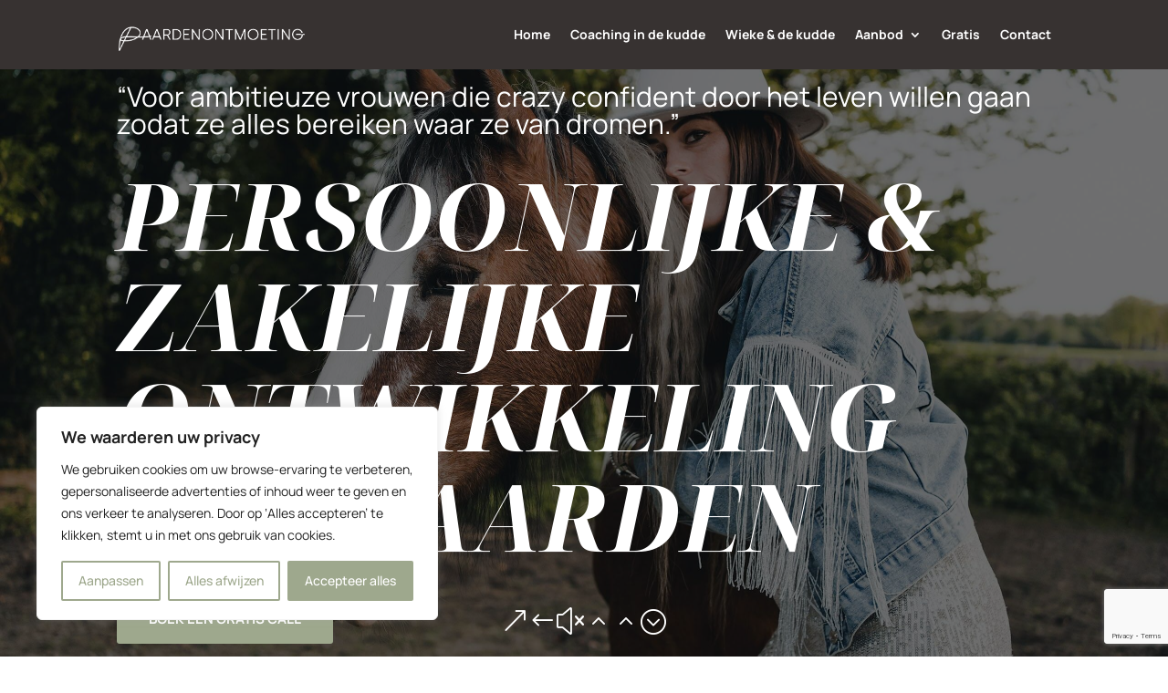

--- FILE ---
content_type: text/html; charset=utf-8
request_url: https://www.google.com/recaptcha/api2/anchor?ar=1&k=6LcjiOArAAAAANE-ldNflEvX6vThA2ICDbiLtEzV&co=aHR0cHM6Ly9wYWFyZGVub250bW9ldGluZy5ubDo0NDM.&hl=en&v=PoyoqOPhxBO7pBk68S4YbpHZ&size=invisible&anchor-ms=20000&execute-ms=30000&cb=yi4ctlucy80c
body_size: 48568
content:
<!DOCTYPE HTML><html dir="ltr" lang="en"><head><meta http-equiv="Content-Type" content="text/html; charset=UTF-8">
<meta http-equiv="X-UA-Compatible" content="IE=edge">
<title>reCAPTCHA</title>
<style type="text/css">
/* cyrillic-ext */
@font-face {
  font-family: 'Roboto';
  font-style: normal;
  font-weight: 400;
  font-stretch: 100%;
  src: url(//fonts.gstatic.com/s/roboto/v48/KFO7CnqEu92Fr1ME7kSn66aGLdTylUAMa3GUBHMdazTgWw.woff2) format('woff2');
  unicode-range: U+0460-052F, U+1C80-1C8A, U+20B4, U+2DE0-2DFF, U+A640-A69F, U+FE2E-FE2F;
}
/* cyrillic */
@font-face {
  font-family: 'Roboto';
  font-style: normal;
  font-weight: 400;
  font-stretch: 100%;
  src: url(//fonts.gstatic.com/s/roboto/v48/KFO7CnqEu92Fr1ME7kSn66aGLdTylUAMa3iUBHMdazTgWw.woff2) format('woff2');
  unicode-range: U+0301, U+0400-045F, U+0490-0491, U+04B0-04B1, U+2116;
}
/* greek-ext */
@font-face {
  font-family: 'Roboto';
  font-style: normal;
  font-weight: 400;
  font-stretch: 100%;
  src: url(//fonts.gstatic.com/s/roboto/v48/KFO7CnqEu92Fr1ME7kSn66aGLdTylUAMa3CUBHMdazTgWw.woff2) format('woff2');
  unicode-range: U+1F00-1FFF;
}
/* greek */
@font-face {
  font-family: 'Roboto';
  font-style: normal;
  font-weight: 400;
  font-stretch: 100%;
  src: url(//fonts.gstatic.com/s/roboto/v48/KFO7CnqEu92Fr1ME7kSn66aGLdTylUAMa3-UBHMdazTgWw.woff2) format('woff2');
  unicode-range: U+0370-0377, U+037A-037F, U+0384-038A, U+038C, U+038E-03A1, U+03A3-03FF;
}
/* math */
@font-face {
  font-family: 'Roboto';
  font-style: normal;
  font-weight: 400;
  font-stretch: 100%;
  src: url(//fonts.gstatic.com/s/roboto/v48/KFO7CnqEu92Fr1ME7kSn66aGLdTylUAMawCUBHMdazTgWw.woff2) format('woff2');
  unicode-range: U+0302-0303, U+0305, U+0307-0308, U+0310, U+0312, U+0315, U+031A, U+0326-0327, U+032C, U+032F-0330, U+0332-0333, U+0338, U+033A, U+0346, U+034D, U+0391-03A1, U+03A3-03A9, U+03B1-03C9, U+03D1, U+03D5-03D6, U+03F0-03F1, U+03F4-03F5, U+2016-2017, U+2034-2038, U+203C, U+2040, U+2043, U+2047, U+2050, U+2057, U+205F, U+2070-2071, U+2074-208E, U+2090-209C, U+20D0-20DC, U+20E1, U+20E5-20EF, U+2100-2112, U+2114-2115, U+2117-2121, U+2123-214F, U+2190, U+2192, U+2194-21AE, U+21B0-21E5, U+21F1-21F2, U+21F4-2211, U+2213-2214, U+2216-22FF, U+2308-230B, U+2310, U+2319, U+231C-2321, U+2336-237A, U+237C, U+2395, U+239B-23B7, U+23D0, U+23DC-23E1, U+2474-2475, U+25AF, U+25B3, U+25B7, U+25BD, U+25C1, U+25CA, U+25CC, U+25FB, U+266D-266F, U+27C0-27FF, U+2900-2AFF, U+2B0E-2B11, U+2B30-2B4C, U+2BFE, U+3030, U+FF5B, U+FF5D, U+1D400-1D7FF, U+1EE00-1EEFF;
}
/* symbols */
@font-face {
  font-family: 'Roboto';
  font-style: normal;
  font-weight: 400;
  font-stretch: 100%;
  src: url(//fonts.gstatic.com/s/roboto/v48/KFO7CnqEu92Fr1ME7kSn66aGLdTylUAMaxKUBHMdazTgWw.woff2) format('woff2');
  unicode-range: U+0001-000C, U+000E-001F, U+007F-009F, U+20DD-20E0, U+20E2-20E4, U+2150-218F, U+2190, U+2192, U+2194-2199, U+21AF, U+21E6-21F0, U+21F3, U+2218-2219, U+2299, U+22C4-22C6, U+2300-243F, U+2440-244A, U+2460-24FF, U+25A0-27BF, U+2800-28FF, U+2921-2922, U+2981, U+29BF, U+29EB, U+2B00-2BFF, U+4DC0-4DFF, U+FFF9-FFFB, U+10140-1018E, U+10190-1019C, U+101A0, U+101D0-101FD, U+102E0-102FB, U+10E60-10E7E, U+1D2C0-1D2D3, U+1D2E0-1D37F, U+1F000-1F0FF, U+1F100-1F1AD, U+1F1E6-1F1FF, U+1F30D-1F30F, U+1F315, U+1F31C, U+1F31E, U+1F320-1F32C, U+1F336, U+1F378, U+1F37D, U+1F382, U+1F393-1F39F, U+1F3A7-1F3A8, U+1F3AC-1F3AF, U+1F3C2, U+1F3C4-1F3C6, U+1F3CA-1F3CE, U+1F3D4-1F3E0, U+1F3ED, U+1F3F1-1F3F3, U+1F3F5-1F3F7, U+1F408, U+1F415, U+1F41F, U+1F426, U+1F43F, U+1F441-1F442, U+1F444, U+1F446-1F449, U+1F44C-1F44E, U+1F453, U+1F46A, U+1F47D, U+1F4A3, U+1F4B0, U+1F4B3, U+1F4B9, U+1F4BB, U+1F4BF, U+1F4C8-1F4CB, U+1F4D6, U+1F4DA, U+1F4DF, U+1F4E3-1F4E6, U+1F4EA-1F4ED, U+1F4F7, U+1F4F9-1F4FB, U+1F4FD-1F4FE, U+1F503, U+1F507-1F50B, U+1F50D, U+1F512-1F513, U+1F53E-1F54A, U+1F54F-1F5FA, U+1F610, U+1F650-1F67F, U+1F687, U+1F68D, U+1F691, U+1F694, U+1F698, U+1F6AD, U+1F6B2, U+1F6B9-1F6BA, U+1F6BC, U+1F6C6-1F6CF, U+1F6D3-1F6D7, U+1F6E0-1F6EA, U+1F6F0-1F6F3, U+1F6F7-1F6FC, U+1F700-1F7FF, U+1F800-1F80B, U+1F810-1F847, U+1F850-1F859, U+1F860-1F887, U+1F890-1F8AD, U+1F8B0-1F8BB, U+1F8C0-1F8C1, U+1F900-1F90B, U+1F93B, U+1F946, U+1F984, U+1F996, U+1F9E9, U+1FA00-1FA6F, U+1FA70-1FA7C, U+1FA80-1FA89, U+1FA8F-1FAC6, U+1FACE-1FADC, U+1FADF-1FAE9, U+1FAF0-1FAF8, U+1FB00-1FBFF;
}
/* vietnamese */
@font-face {
  font-family: 'Roboto';
  font-style: normal;
  font-weight: 400;
  font-stretch: 100%;
  src: url(//fonts.gstatic.com/s/roboto/v48/KFO7CnqEu92Fr1ME7kSn66aGLdTylUAMa3OUBHMdazTgWw.woff2) format('woff2');
  unicode-range: U+0102-0103, U+0110-0111, U+0128-0129, U+0168-0169, U+01A0-01A1, U+01AF-01B0, U+0300-0301, U+0303-0304, U+0308-0309, U+0323, U+0329, U+1EA0-1EF9, U+20AB;
}
/* latin-ext */
@font-face {
  font-family: 'Roboto';
  font-style: normal;
  font-weight: 400;
  font-stretch: 100%;
  src: url(//fonts.gstatic.com/s/roboto/v48/KFO7CnqEu92Fr1ME7kSn66aGLdTylUAMa3KUBHMdazTgWw.woff2) format('woff2');
  unicode-range: U+0100-02BA, U+02BD-02C5, U+02C7-02CC, U+02CE-02D7, U+02DD-02FF, U+0304, U+0308, U+0329, U+1D00-1DBF, U+1E00-1E9F, U+1EF2-1EFF, U+2020, U+20A0-20AB, U+20AD-20C0, U+2113, U+2C60-2C7F, U+A720-A7FF;
}
/* latin */
@font-face {
  font-family: 'Roboto';
  font-style: normal;
  font-weight: 400;
  font-stretch: 100%;
  src: url(//fonts.gstatic.com/s/roboto/v48/KFO7CnqEu92Fr1ME7kSn66aGLdTylUAMa3yUBHMdazQ.woff2) format('woff2');
  unicode-range: U+0000-00FF, U+0131, U+0152-0153, U+02BB-02BC, U+02C6, U+02DA, U+02DC, U+0304, U+0308, U+0329, U+2000-206F, U+20AC, U+2122, U+2191, U+2193, U+2212, U+2215, U+FEFF, U+FFFD;
}
/* cyrillic-ext */
@font-face {
  font-family: 'Roboto';
  font-style: normal;
  font-weight: 500;
  font-stretch: 100%;
  src: url(//fonts.gstatic.com/s/roboto/v48/KFO7CnqEu92Fr1ME7kSn66aGLdTylUAMa3GUBHMdazTgWw.woff2) format('woff2');
  unicode-range: U+0460-052F, U+1C80-1C8A, U+20B4, U+2DE0-2DFF, U+A640-A69F, U+FE2E-FE2F;
}
/* cyrillic */
@font-face {
  font-family: 'Roboto';
  font-style: normal;
  font-weight: 500;
  font-stretch: 100%;
  src: url(//fonts.gstatic.com/s/roboto/v48/KFO7CnqEu92Fr1ME7kSn66aGLdTylUAMa3iUBHMdazTgWw.woff2) format('woff2');
  unicode-range: U+0301, U+0400-045F, U+0490-0491, U+04B0-04B1, U+2116;
}
/* greek-ext */
@font-face {
  font-family: 'Roboto';
  font-style: normal;
  font-weight: 500;
  font-stretch: 100%;
  src: url(//fonts.gstatic.com/s/roboto/v48/KFO7CnqEu92Fr1ME7kSn66aGLdTylUAMa3CUBHMdazTgWw.woff2) format('woff2');
  unicode-range: U+1F00-1FFF;
}
/* greek */
@font-face {
  font-family: 'Roboto';
  font-style: normal;
  font-weight: 500;
  font-stretch: 100%;
  src: url(//fonts.gstatic.com/s/roboto/v48/KFO7CnqEu92Fr1ME7kSn66aGLdTylUAMa3-UBHMdazTgWw.woff2) format('woff2');
  unicode-range: U+0370-0377, U+037A-037F, U+0384-038A, U+038C, U+038E-03A1, U+03A3-03FF;
}
/* math */
@font-face {
  font-family: 'Roboto';
  font-style: normal;
  font-weight: 500;
  font-stretch: 100%;
  src: url(//fonts.gstatic.com/s/roboto/v48/KFO7CnqEu92Fr1ME7kSn66aGLdTylUAMawCUBHMdazTgWw.woff2) format('woff2');
  unicode-range: U+0302-0303, U+0305, U+0307-0308, U+0310, U+0312, U+0315, U+031A, U+0326-0327, U+032C, U+032F-0330, U+0332-0333, U+0338, U+033A, U+0346, U+034D, U+0391-03A1, U+03A3-03A9, U+03B1-03C9, U+03D1, U+03D5-03D6, U+03F0-03F1, U+03F4-03F5, U+2016-2017, U+2034-2038, U+203C, U+2040, U+2043, U+2047, U+2050, U+2057, U+205F, U+2070-2071, U+2074-208E, U+2090-209C, U+20D0-20DC, U+20E1, U+20E5-20EF, U+2100-2112, U+2114-2115, U+2117-2121, U+2123-214F, U+2190, U+2192, U+2194-21AE, U+21B0-21E5, U+21F1-21F2, U+21F4-2211, U+2213-2214, U+2216-22FF, U+2308-230B, U+2310, U+2319, U+231C-2321, U+2336-237A, U+237C, U+2395, U+239B-23B7, U+23D0, U+23DC-23E1, U+2474-2475, U+25AF, U+25B3, U+25B7, U+25BD, U+25C1, U+25CA, U+25CC, U+25FB, U+266D-266F, U+27C0-27FF, U+2900-2AFF, U+2B0E-2B11, U+2B30-2B4C, U+2BFE, U+3030, U+FF5B, U+FF5D, U+1D400-1D7FF, U+1EE00-1EEFF;
}
/* symbols */
@font-face {
  font-family: 'Roboto';
  font-style: normal;
  font-weight: 500;
  font-stretch: 100%;
  src: url(//fonts.gstatic.com/s/roboto/v48/KFO7CnqEu92Fr1ME7kSn66aGLdTylUAMaxKUBHMdazTgWw.woff2) format('woff2');
  unicode-range: U+0001-000C, U+000E-001F, U+007F-009F, U+20DD-20E0, U+20E2-20E4, U+2150-218F, U+2190, U+2192, U+2194-2199, U+21AF, U+21E6-21F0, U+21F3, U+2218-2219, U+2299, U+22C4-22C6, U+2300-243F, U+2440-244A, U+2460-24FF, U+25A0-27BF, U+2800-28FF, U+2921-2922, U+2981, U+29BF, U+29EB, U+2B00-2BFF, U+4DC0-4DFF, U+FFF9-FFFB, U+10140-1018E, U+10190-1019C, U+101A0, U+101D0-101FD, U+102E0-102FB, U+10E60-10E7E, U+1D2C0-1D2D3, U+1D2E0-1D37F, U+1F000-1F0FF, U+1F100-1F1AD, U+1F1E6-1F1FF, U+1F30D-1F30F, U+1F315, U+1F31C, U+1F31E, U+1F320-1F32C, U+1F336, U+1F378, U+1F37D, U+1F382, U+1F393-1F39F, U+1F3A7-1F3A8, U+1F3AC-1F3AF, U+1F3C2, U+1F3C4-1F3C6, U+1F3CA-1F3CE, U+1F3D4-1F3E0, U+1F3ED, U+1F3F1-1F3F3, U+1F3F5-1F3F7, U+1F408, U+1F415, U+1F41F, U+1F426, U+1F43F, U+1F441-1F442, U+1F444, U+1F446-1F449, U+1F44C-1F44E, U+1F453, U+1F46A, U+1F47D, U+1F4A3, U+1F4B0, U+1F4B3, U+1F4B9, U+1F4BB, U+1F4BF, U+1F4C8-1F4CB, U+1F4D6, U+1F4DA, U+1F4DF, U+1F4E3-1F4E6, U+1F4EA-1F4ED, U+1F4F7, U+1F4F9-1F4FB, U+1F4FD-1F4FE, U+1F503, U+1F507-1F50B, U+1F50D, U+1F512-1F513, U+1F53E-1F54A, U+1F54F-1F5FA, U+1F610, U+1F650-1F67F, U+1F687, U+1F68D, U+1F691, U+1F694, U+1F698, U+1F6AD, U+1F6B2, U+1F6B9-1F6BA, U+1F6BC, U+1F6C6-1F6CF, U+1F6D3-1F6D7, U+1F6E0-1F6EA, U+1F6F0-1F6F3, U+1F6F7-1F6FC, U+1F700-1F7FF, U+1F800-1F80B, U+1F810-1F847, U+1F850-1F859, U+1F860-1F887, U+1F890-1F8AD, U+1F8B0-1F8BB, U+1F8C0-1F8C1, U+1F900-1F90B, U+1F93B, U+1F946, U+1F984, U+1F996, U+1F9E9, U+1FA00-1FA6F, U+1FA70-1FA7C, U+1FA80-1FA89, U+1FA8F-1FAC6, U+1FACE-1FADC, U+1FADF-1FAE9, U+1FAF0-1FAF8, U+1FB00-1FBFF;
}
/* vietnamese */
@font-face {
  font-family: 'Roboto';
  font-style: normal;
  font-weight: 500;
  font-stretch: 100%;
  src: url(//fonts.gstatic.com/s/roboto/v48/KFO7CnqEu92Fr1ME7kSn66aGLdTylUAMa3OUBHMdazTgWw.woff2) format('woff2');
  unicode-range: U+0102-0103, U+0110-0111, U+0128-0129, U+0168-0169, U+01A0-01A1, U+01AF-01B0, U+0300-0301, U+0303-0304, U+0308-0309, U+0323, U+0329, U+1EA0-1EF9, U+20AB;
}
/* latin-ext */
@font-face {
  font-family: 'Roboto';
  font-style: normal;
  font-weight: 500;
  font-stretch: 100%;
  src: url(//fonts.gstatic.com/s/roboto/v48/KFO7CnqEu92Fr1ME7kSn66aGLdTylUAMa3KUBHMdazTgWw.woff2) format('woff2');
  unicode-range: U+0100-02BA, U+02BD-02C5, U+02C7-02CC, U+02CE-02D7, U+02DD-02FF, U+0304, U+0308, U+0329, U+1D00-1DBF, U+1E00-1E9F, U+1EF2-1EFF, U+2020, U+20A0-20AB, U+20AD-20C0, U+2113, U+2C60-2C7F, U+A720-A7FF;
}
/* latin */
@font-face {
  font-family: 'Roboto';
  font-style: normal;
  font-weight: 500;
  font-stretch: 100%;
  src: url(//fonts.gstatic.com/s/roboto/v48/KFO7CnqEu92Fr1ME7kSn66aGLdTylUAMa3yUBHMdazQ.woff2) format('woff2');
  unicode-range: U+0000-00FF, U+0131, U+0152-0153, U+02BB-02BC, U+02C6, U+02DA, U+02DC, U+0304, U+0308, U+0329, U+2000-206F, U+20AC, U+2122, U+2191, U+2193, U+2212, U+2215, U+FEFF, U+FFFD;
}
/* cyrillic-ext */
@font-face {
  font-family: 'Roboto';
  font-style: normal;
  font-weight: 900;
  font-stretch: 100%;
  src: url(//fonts.gstatic.com/s/roboto/v48/KFO7CnqEu92Fr1ME7kSn66aGLdTylUAMa3GUBHMdazTgWw.woff2) format('woff2');
  unicode-range: U+0460-052F, U+1C80-1C8A, U+20B4, U+2DE0-2DFF, U+A640-A69F, U+FE2E-FE2F;
}
/* cyrillic */
@font-face {
  font-family: 'Roboto';
  font-style: normal;
  font-weight: 900;
  font-stretch: 100%;
  src: url(//fonts.gstatic.com/s/roboto/v48/KFO7CnqEu92Fr1ME7kSn66aGLdTylUAMa3iUBHMdazTgWw.woff2) format('woff2');
  unicode-range: U+0301, U+0400-045F, U+0490-0491, U+04B0-04B1, U+2116;
}
/* greek-ext */
@font-face {
  font-family: 'Roboto';
  font-style: normal;
  font-weight: 900;
  font-stretch: 100%;
  src: url(//fonts.gstatic.com/s/roboto/v48/KFO7CnqEu92Fr1ME7kSn66aGLdTylUAMa3CUBHMdazTgWw.woff2) format('woff2');
  unicode-range: U+1F00-1FFF;
}
/* greek */
@font-face {
  font-family: 'Roboto';
  font-style: normal;
  font-weight: 900;
  font-stretch: 100%;
  src: url(//fonts.gstatic.com/s/roboto/v48/KFO7CnqEu92Fr1ME7kSn66aGLdTylUAMa3-UBHMdazTgWw.woff2) format('woff2');
  unicode-range: U+0370-0377, U+037A-037F, U+0384-038A, U+038C, U+038E-03A1, U+03A3-03FF;
}
/* math */
@font-face {
  font-family: 'Roboto';
  font-style: normal;
  font-weight: 900;
  font-stretch: 100%;
  src: url(//fonts.gstatic.com/s/roboto/v48/KFO7CnqEu92Fr1ME7kSn66aGLdTylUAMawCUBHMdazTgWw.woff2) format('woff2');
  unicode-range: U+0302-0303, U+0305, U+0307-0308, U+0310, U+0312, U+0315, U+031A, U+0326-0327, U+032C, U+032F-0330, U+0332-0333, U+0338, U+033A, U+0346, U+034D, U+0391-03A1, U+03A3-03A9, U+03B1-03C9, U+03D1, U+03D5-03D6, U+03F0-03F1, U+03F4-03F5, U+2016-2017, U+2034-2038, U+203C, U+2040, U+2043, U+2047, U+2050, U+2057, U+205F, U+2070-2071, U+2074-208E, U+2090-209C, U+20D0-20DC, U+20E1, U+20E5-20EF, U+2100-2112, U+2114-2115, U+2117-2121, U+2123-214F, U+2190, U+2192, U+2194-21AE, U+21B0-21E5, U+21F1-21F2, U+21F4-2211, U+2213-2214, U+2216-22FF, U+2308-230B, U+2310, U+2319, U+231C-2321, U+2336-237A, U+237C, U+2395, U+239B-23B7, U+23D0, U+23DC-23E1, U+2474-2475, U+25AF, U+25B3, U+25B7, U+25BD, U+25C1, U+25CA, U+25CC, U+25FB, U+266D-266F, U+27C0-27FF, U+2900-2AFF, U+2B0E-2B11, U+2B30-2B4C, U+2BFE, U+3030, U+FF5B, U+FF5D, U+1D400-1D7FF, U+1EE00-1EEFF;
}
/* symbols */
@font-face {
  font-family: 'Roboto';
  font-style: normal;
  font-weight: 900;
  font-stretch: 100%;
  src: url(//fonts.gstatic.com/s/roboto/v48/KFO7CnqEu92Fr1ME7kSn66aGLdTylUAMaxKUBHMdazTgWw.woff2) format('woff2');
  unicode-range: U+0001-000C, U+000E-001F, U+007F-009F, U+20DD-20E0, U+20E2-20E4, U+2150-218F, U+2190, U+2192, U+2194-2199, U+21AF, U+21E6-21F0, U+21F3, U+2218-2219, U+2299, U+22C4-22C6, U+2300-243F, U+2440-244A, U+2460-24FF, U+25A0-27BF, U+2800-28FF, U+2921-2922, U+2981, U+29BF, U+29EB, U+2B00-2BFF, U+4DC0-4DFF, U+FFF9-FFFB, U+10140-1018E, U+10190-1019C, U+101A0, U+101D0-101FD, U+102E0-102FB, U+10E60-10E7E, U+1D2C0-1D2D3, U+1D2E0-1D37F, U+1F000-1F0FF, U+1F100-1F1AD, U+1F1E6-1F1FF, U+1F30D-1F30F, U+1F315, U+1F31C, U+1F31E, U+1F320-1F32C, U+1F336, U+1F378, U+1F37D, U+1F382, U+1F393-1F39F, U+1F3A7-1F3A8, U+1F3AC-1F3AF, U+1F3C2, U+1F3C4-1F3C6, U+1F3CA-1F3CE, U+1F3D4-1F3E0, U+1F3ED, U+1F3F1-1F3F3, U+1F3F5-1F3F7, U+1F408, U+1F415, U+1F41F, U+1F426, U+1F43F, U+1F441-1F442, U+1F444, U+1F446-1F449, U+1F44C-1F44E, U+1F453, U+1F46A, U+1F47D, U+1F4A3, U+1F4B0, U+1F4B3, U+1F4B9, U+1F4BB, U+1F4BF, U+1F4C8-1F4CB, U+1F4D6, U+1F4DA, U+1F4DF, U+1F4E3-1F4E6, U+1F4EA-1F4ED, U+1F4F7, U+1F4F9-1F4FB, U+1F4FD-1F4FE, U+1F503, U+1F507-1F50B, U+1F50D, U+1F512-1F513, U+1F53E-1F54A, U+1F54F-1F5FA, U+1F610, U+1F650-1F67F, U+1F687, U+1F68D, U+1F691, U+1F694, U+1F698, U+1F6AD, U+1F6B2, U+1F6B9-1F6BA, U+1F6BC, U+1F6C6-1F6CF, U+1F6D3-1F6D7, U+1F6E0-1F6EA, U+1F6F0-1F6F3, U+1F6F7-1F6FC, U+1F700-1F7FF, U+1F800-1F80B, U+1F810-1F847, U+1F850-1F859, U+1F860-1F887, U+1F890-1F8AD, U+1F8B0-1F8BB, U+1F8C0-1F8C1, U+1F900-1F90B, U+1F93B, U+1F946, U+1F984, U+1F996, U+1F9E9, U+1FA00-1FA6F, U+1FA70-1FA7C, U+1FA80-1FA89, U+1FA8F-1FAC6, U+1FACE-1FADC, U+1FADF-1FAE9, U+1FAF0-1FAF8, U+1FB00-1FBFF;
}
/* vietnamese */
@font-face {
  font-family: 'Roboto';
  font-style: normal;
  font-weight: 900;
  font-stretch: 100%;
  src: url(//fonts.gstatic.com/s/roboto/v48/KFO7CnqEu92Fr1ME7kSn66aGLdTylUAMa3OUBHMdazTgWw.woff2) format('woff2');
  unicode-range: U+0102-0103, U+0110-0111, U+0128-0129, U+0168-0169, U+01A0-01A1, U+01AF-01B0, U+0300-0301, U+0303-0304, U+0308-0309, U+0323, U+0329, U+1EA0-1EF9, U+20AB;
}
/* latin-ext */
@font-face {
  font-family: 'Roboto';
  font-style: normal;
  font-weight: 900;
  font-stretch: 100%;
  src: url(//fonts.gstatic.com/s/roboto/v48/KFO7CnqEu92Fr1ME7kSn66aGLdTylUAMa3KUBHMdazTgWw.woff2) format('woff2');
  unicode-range: U+0100-02BA, U+02BD-02C5, U+02C7-02CC, U+02CE-02D7, U+02DD-02FF, U+0304, U+0308, U+0329, U+1D00-1DBF, U+1E00-1E9F, U+1EF2-1EFF, U+2020, U+20A0-20AB, U+20AD-20C0, U+2113, U+2C60-2C7F, U+A720-A7FF;
}
/* latin */
@font-face {
  font-family: 'Roboto';
  font-style: normal;
  font-weight: 900;
  font-stretch: 100%;
  src: url(//fonts.gstatic.com/s/roboto/v48/KFO7CnqEu92Fr1ME7kSn66aGLdTylUAMa3yUBHMdazQ.woff2) format('woff2');
  unicode-range: U+0000-00FF, U+0131, U+0152-0153, U+02BB-02BC, U+02C6, U+02DA, U+02DC, U+0304, U+0308, U+0329, U+2000-206F, U+20AC, U+2122, U+2191, U+2193, U+2212, U+2215, U+FEFF, U+FFFD;
}

</style>
<link rel="stylesheet" type="text/css" href="https://www.gstatic.com/recaptcha/releases/PoyoqOPhxBO7pBk68S4YbpHZ/styles__ltr.css">
<script nonce="NFdTpRT58J8oHw77Q-tqRA" type="text/javascript">window['__recaptcha_api'] = 'https://www.google.com/recaptcha/api2/';</script>
<script type="text/javascript" src="https://www.gstatic.com/recaptcha/releases/PoyoqOPhxBO7pBk68S4YbpHZ/recaptcha__en.js" nonce="NFdTpRT58J8oHw77Q-tqRA">
      
    </script></head>
<body><div id="rc-anchor-alert" class="rc-anchor-alert"></div>
<input type="hidden" id="recaptcha-token" value="[base64]">
<script type="text/javascript" nonce="NFdTpRT58J8oHw77Q-tqRA">
      recaptcha.anchor.Main.init("[\x22ainput\x22,[\x22bgdata\x22,\x22\x22,\[base64]/[base64]/[base64]/[base64]/[base64]/UltsKytdPUU6KEU8MjA0OD9SW2wrK109RT4+NnwxOTI6KChFJjY0NTEyKT09NTUyOTYmJk0rMTxjLmxlbmd0aCYmKGMuY2hhckNvZGVBdChNKzEpJjY0NTEyKT09NTYzMjA/[base64]/[base64]/[base64]/[base64]/[base64]/[base64]/[base64]\x22,\[base64]\\u003d\x22,\x22w7g0DsK1wqnDuj5KPltVD8Onwos1wo0mwp3CgMOdw406VMOVZsOmBSHDjsOgw4JzXMKVNghtXsODJgrDuTofw6o+J8O/J8O8wo5aWzcNVMKpFhDDnidqQyDCqEvCrTZQcsO9w7XCucKtaCxVwqMnwrVuw69LThoHwrM+woPCvjzDjsKjLVQ4NcOMJDYOwo4/c08bECg5QRsLKcKDV8OGVMOUGgnCgiDDsHtJwpAQWgI6wq/[base64]/[base64]/CisK+LMKZGMK0VMOPQcOyWsKrFEwRJcKPwoIDw6nCjcKgw6BXLiDCgsOKw4vCiBtKGB8IwpbCk0cTw6HDu07DmsKywqkmUhvCtcKINx7DqMOnZVHCgzTCoUNjQsKRw5HDtsKkwrFNIcKGW8Khwp0Ew6LCnmtkRcORX8OBWB8/w5/Dg2pEwrQPFsKQbMOgB0HDv2YxHcO6wr/CrDrCmsOLXcOaW3EpDXMew7NVFS7DtmsMw5jDl2zClW1IGwrDuBDDisO0w7wtw5XDlsKoNcOGZwhaUcOhwr40O2LDhcKtN8KEwqXChAFvIcOYw7wVScKvw7UjdD99woRxw6LDoERFTMOkw5rDsMOlJsKew49+wohTwptgw7BGOT0GwrPCkMOvWxHCqQgKdcOjCsO/OsKcw6oBOTbDncOFw6XCoMK+w6jCsRLCrDvDvzvDpGHCnhjCmcOdwrbDr3rClm5HdcKbwo3ClQbCo3jDu1gxw4gvwqHDqMKzw5/DszYJV8Oyw77Du8KNZ8Obwr3DisKUw4fCuyJNw4Bxwqpzw7dWwr3Csj1Tw70sLnbDocOpKBvDhkLDkMO7P8Ogw6B1w6w0AcO3wo/[base64]/CihYDbsONZWbCqmHChhF4WBPDhsOlw4JpQcKmBMO7wrAiwrElwqAWM08vwojDjcK5wozCu0xrwr3DqUM6aCtKE8Ojwr3CtknChB0JwpvDtzUHXWp/[base64]/DsTN3wrgJLDvCtsOaQcOsA2HDqXg2GcOEwqoNamAKIMO+w4nChQs6wobDt8Kowo7DncOQM10AaMKdwoHCpsOTeBzCl8Osw4fCljHCqcOQwrnCo8Opwpx6KBbCksKuW8O0cj3CvsKawrvClmw1w4LDsQ9/wqbCvF82wpXCjsO2wqdmwqZGwp3DjcKdGcK8wr/DnnQ6wpUPw6pkw5HDt8K6w4sQw6J3VMK6NCTDpmnDk8O6wqsjw71Dw5M8w6pMd11mUMK8JsKNw4ZaEmrDuA/DuMOsTnEfCMKzF1Qjw5wzw5nDr8O+w4PCscKGFsKnWMO/[base64]/DiMO/wpgNw5DCpcOTC2PDkkAVwq3Dl8O3cURzU8OtIXXDncKrwopWw7HDmsO1woA2wpHDnkl+w4RCwpkbwpo6YhrCl0/CjEzCoXrCosO1W2fCjUliQMKKfizCqMOiw6YvRgFrd19JHMOhw5rCi8OQG1rDimMzOn04flTCjg9+dBMVdSAbV8KnEE3Dm8O4BsKfwpnDq8KUYlUoYyjCrsOtX8Kcw5nDg2/DnG/Dl8O/wovChyF4DsK/woDClWHCtEvCp8K5w5zDp8OUTBN0OHbCqFoNVSxZLcO9wonCu2wWVElheQ3CiMK6dcODTcOzG8KgI8ONwrdlExTCj8OGHljDs8K/w5YWccOrw6JrwrzDiEcZwoHDomxrPMK1Q8KOZ8OoeQTCg13DtHhXw6vDp0zCtQApRnrDp8KTH8O6dwnDoV9CP8KwwrtMBl3DrAh+w7x3w4rCpcOawrh/Q0LCmzLCoj0Rw5TDjCw9wp7DhUw3wpTCkl1/wpLCgjxYw7YJw4I0wpEkw4p7w44vLsKmwpTDmEvCs8OYHcKWb8K+woPCji9XfAMGfcKVw6vCkMO2D8OVwqE5wphCLRJpw5nCrl5CwqTCthppwqjCkGNIwoI8w6jClFIAwroHw7bCjcKAcG7DjiNQesO/[base64]/CtiszKMKWecKNw61jwoN6w657Y3rCn8KKLFTDpsKybMO9w6ZlwrY+H8ORw6TDrcOgw5fDiSfDt8Kgw7TCpsKeSmnClkwXe8KQwp/DrMOqw4NQER5kOSLDrXpQwpHCjB86w7XCn8O8w4zCv8OrwqvDl2vDm8O2w5jDhnPCs1LCqMKvCEh5woB6d0bCjcOMw6LCjFHDoUvDmsO+YyxTw7tLw6wdGn0UNU95dSd+U8K2HsO8DsO/wqvCgijCk8O4w7hfcDtTOFHCtXMlw7/Cg8Ohw7zDvFlgwovCsgx6w5PDgiJew7psSMK0w7YuHMKVw50MbRw1w67DvFFUCV8ufcKaw49AT1UjPMKdbADDnsKpV2PCrMKBGsOHDXbDvsKmw6NVMMKfw5FIworDmHNkw4XConnDlUfCgsKGw5vCkR5oDMO/w48LdijCh8KbIVERw5Y7LsOYTh1nesObwodneMKMw4DDjH/Dt8Kmw4YEw6BiP8Oww7UlIn8TAARXw6EvZhLDkX1aw7fDvsKVZUcIacK/KcKwDwR7wo/CoE9RFkpNRMK4wqfDkDEhwqx1w5B4AlfDsm3DrsK8b8KGw4fDrcO3w4LCg8OcMR7CrsOpbBvCjcKrwodBwpDDtsKfwr15QMOPwrBWwrsIwqfDilg/w4o1HcOFwrVWGcOjw5nDtcKFw5M3wrnCicOCfcKFw4l0wpzCoCEpc8Oew7Yaw4jChFnDlEvDhTlPwrV8SVjCnHTDpyxJwrrDpsOlMhxww55vNX/CtcOEw6jCvDPDghfDrG7CsMOGwodpw5AVw6HChGbCvMKqWsOBw542QF5Nw785wpV8fHBdQ8KCw6RSw7/DvTchw4PCvHjClA/Cknc5w5bCgcOhw73DtQt4wqE/w5cwEcOSwrjChsOfwprDoMKPQ14hwp/CocOraj/ClMOyw7wXw4vDjsKhw6cSXkjDiMKPExPCiMKWwqxcVT1Ow7FqLsO7wprCvcOPBVYQwosXdMOTw6N3QwR/w6N9YRbCscKFZSTDsFUGS8OIwqrCkMO1w6zDnMOZw54vw4zDj8KRw49uworDkMOPwozCmcOoVhoXwpbCk8Ojw6nCnT8dFAZ0w4/Dr8O/[base64]/CknZiw5bDvXQnw7ZBwo4Vw6DCgkIMM8OZwrrCk05lw5/[base64]/Cn8OiLMOSw4LDpSfDh8O5AsORTkVoSD4BK8OAwqLCjBocw5LChk/CjQ7Cgx9CwrrDrMKSw5k0MnQow7fCmkLDisKsJUI2w6xEZsK/[base64]/CqVHCplFAwo/ClyYkDVfClnVNwrPCgUvDqkjDgcKrRWMmw4TCml/DrRLDr8KJw7DCgsKew79MwpdDR2bDrX9rwqLCrMK2V8KvwoPCn8Ojwps2BcOaNMO5wrNKw6kOeT4ZYjnDnsOcw5fDlwvCrVrDtFbDtkw/[base64]/w7Iuw4gEDMKqQmjDp2pxGcKoKSEKwpnCocOHScOMKjgJw5NZesKwAMKAw6Bnw4LDtcOrbSBDw4sewq3DvyzCo8O4K8OUQGPCsMOIw4AMwr9Cw4rDlmHDpU10w5sSCRnDix8gMsOIw7DDmX0cw6/CssO2XGQKw4XCqsK6w6fDssOAXj5Wwo1NwqDCiCYjYDLDmhHCmMOswqzCvjYEP8KfKcOxwoPDgVfCkkbCu8KGIk8jw5FPFCnDp8O1TcO/w5PDoVfCnsKEw60nEENawp/[base64]/wpImw50cw4DDj8ODw6RLwrbDusOFw5nCjGtWYxPCu8K4wp7DhmU5w5BYwpPCt2MnwpfClQzCvMKKw6l3w53DuMOAwoMPcsOmOMOkw5/DosOjw7ZOb2Ucw650w53CmCXCjGQrQAsGMTbCnMOQUsKnwoV7DsOVc8KgSy5geMOjMjFfwoRuw7kafMK7d8Oawr7Cg1nCsBAiNMKewqjDlj9fYsOiLsOoaWUQwq7Dg8OXNhDDpMKLw6wVWzvDp8Kaw6ZHecKydQfDr3RywrRewrbDoMO+ZcORwoLCpcO4wr/CnVVSw77DjcKFOTnCmsO+w7tldMK4LA1DOcKODsKqw6DDrW1yHcKTYMKrw7DCggXCkMOZXcONLAjDjMKPCMKgw6EdcQ0eZsK9OMOGw7nCoMK2woJjb8KyRsOEw6Buw6fDicKBQG3Djwg+wo9uFFJMw6HDjH/CksOPb38ywooFH1TDrsOYwpnCqMOwwoHCssKlwpbDkyZMwpLCln/CnsKFwooUb17DhsKAwrPCtcK+wrBjwqTDrBwEe0rDqB/CrHsaTFPCv3kjwojCjTQmJcK5H2JDVMK7wqfDscKdw7XDvF1sY8KwMMOrJMOkw61yH8KwB8OkwqzDs1nCgcOqwqZgwpHCkDk/KHTCisORwpwmH2k5w7pew48ndMK7w7HCs0IQw5A2MF3DtMKFw75lw5PDmsKFbcKGXiRmCjhiesKQwoLCt8KDQB17w4ARw4vCs8K2w5Eww5bDhyAjw7/[base64]/IHYBCsOnw7MQEsO5AsORBgfCqHJdIcKxVSzChMOzKzbCtsKww6TDh8KWOsOnwo7Dg0TDi8KJw4vDomXCkUfCssOHS8K7wpwQYy14wrIeNh0Kw7TCnMK/w5rDjsKmwq/DgsKew75sYcO5w57CjsOzw7R7awHDnWQcWFl/w6MZw5xhwoXCq0zDnUdKDyjDo8OcTFvComnDqcK9TznCtMONwq/Cn8O7BRxQf2RiO8KGw6wHBB3CpEx4w6HDvWoKw6IEwpzCscOaIsO6w4HDusKbWHbCm8O/CMKQwr5/[base64]/DvUzDgE7CosKcdAEJUmDCjkPCsMKowppqQyF2w6LCnhsbbkLCqHzDlT0CVz7DmsO6UMO2ex9Iwo1bTcK6w6IsQ30vZ8K3w5rCucKKNwpPw7/[base64]/[base64]/f8KwacOAGcKqwocpw4LDq2IAw7RyFF4Sw6XDrcOrwqjCk28RVcOZw7XDr8KXMMOWAcOkCSMlw5xBw4LCgsKSwpnCn8O6A8OowphJwoYRXMOfwp7ChAxkPMOeEMOjwpBgEX7Dtl3DvgjDrE7Dr8Omw41/w6/DnsO3w7NbMBLCoCfDpz5jw44fbmXCnk7CusK6w4ohHVgyw63CnsKqw4TDs8KkOw89w644wqlkBx92a8KNVwDDu8Osw7DCvcKKw4HDp8Ozwo/CkT3Cu8OXEjPCgyJNGVJPwrLDi8OZfMKBCMKzJ2bDrsKUw4kESMK7PFN2WcKwbsK3UzDCum7DncOLwrrDjcOuW8O7woDDscKvw5XDmFcuw5ECw75PZ3A2ZSFHwrXDgCTCnn3CtzDDiRnDlE3DugPDiMOWw7shIVfCuW5FJMO8wpo/[base64]/wrJSQEYqw5wMfnoTG8KEA8OUDG4xw4fDjcO1w7zDjjAMfsOgGCPDqsOwFMKbUnHCnsObwpo+EcOvb8Kgw5sGcMO8W8KTw7Vtw7sYw63CjMObwo/[base64]/CncOCezh6DRMCw7TDs2l9KMKZw4Vlw6UCw4rDiBzDpsO2acOZXMKTI8KDwoMZwqwXKUQWL2dWwp4Ow6YYw7MmNUXDjsKrUcOGw6hEwofCtcKCw7bDsEBwwqzCj8KfI8Kow4vCgcKPD1PCt2fDqcOkwpXDqMKWb8O3AD7CuMO8woDDgl3CusOPNxzCkMK4dAMaw6oqw4/Dq1jDtUzCi8K5wok7H0TCr3PDkcKePcOYXcOwFcO9OCLDgWBCwpREfcOsQx8/XjRDwqzCvsKfE2fDr8Oaw6HDjsOkAVkdcWzDo8OKbMOcQi0mI0NcwrvCnx95w7LDr8KHJyouwpPCrsOpwqYww4hYw7HDm11hw4xeDSRJwrHDs8KLwqTDslXDpQ4caMO/P8Owwr7DkcOjw6YIRXVnYjcbT8KHb8K2MMKWKGbCl8KuRcKXLcKCwrrDswXChCIIfgccwo7DqsKNPxPCjMKuAF/CssKxbzzDmBTDtW7DrifDo8O8wpx9w47Ctkk7VWHDjcKdRcKiwrFrRUDChcKjNTcFwpoZKSEpJUQ+w4/Co8OjwoZkw5zClcOZB8OaA8K8I3fDn8KsKcOyEsOnw5xceCXCjcOLQcOXZsKYwpFKPhlWwrXDvnkoCMOewozDqsKaw5Bfw7vChThOADlBDsO+OsKCw4g6wr1TP8KdQldKwofCsnXDiizCpsKyw4PDi8KEwpETw709D8OXwp/DisKWd2jDqC5iw7XCpXRCw6AgS8O/VcKyIzYMwrtse8OkwqjCrMKQNsO+F8KJwoRtVG3ChcK2GcKDYsKKP1Mtwol2w4kmWMObw5jCrcOhwoElL8KeYTw/wpYTw4/CsCbDksKXw7cawobDgMKCBsKHB8KbTw4Kwo1XMQrDksKVCBNwwqXCocOQd8KuKVbCvS7CuAwISMKbc8OmTcOTP8ObQcO/AsKkw6zCvwjDp1/DoMKgSGjChnnClMKafsKJwp3DvcKcw4Vgw7HChU0lHmzCmsK1w4HDkxXDv8Kxwp01LsOlNsOBY8Kqw55Vw6jDpmXCq1rCk1XDpTzDi1HDlsOAwrN/[base64]/OBzDllrCuMO6Jz5Lw4UOwrUow7PDi8OqwoomBsKswqluwpRAw6rCjC/CuVvCisKaw4PDrk/CrMOMwr3CpQ3CvMKwesK4O13CgjTCkgTDmsOuJwdOwpXDqMOcw5BubhNowo/DvVfDnsKnS2fCmMOiw77DpcKcwpvCkcO4woY8w7vDv0PDgw3DvkXDlcKeax/DnMK4WcOrdMONSApzw5/Cu3vDsjURw5zCoMOwwrR7E8KYfAtxHsOvw4Jvw6bDhcOOEMONIhx/wrjCqFDDsAhrLDXDv8OuwqhNw6ZCwonCrn/CncO3QcOvw7gFF8O3GcKZw4fDuG8lHcO2ZXrCiDfDuy8YSsOUw7jDkUo/[base64]/[base64]/Co8OPwqTDuCk/YntkEMKowq/DgBoYw6UVccOYwr5ibMOyw6jDo0hjwpolwoBWwqwHw4jChW/CjsK8ACfCg2PDtsOHGm7DvMKxIDPCrMO3ZWIGw5TCuljDmcOUWsK6axDDqsKBw6nCrcKdw4bDkAcAWXQBYcKCMwpMwpV8IcOdwoVYOCg7w4XCukBWDBZMw5/DjMOZI8O6w7dow51lw58kwqfDrX59PwVUJRd3AG/[base64]/SsOkNjdDNS5pLGJWwqzCmlHCinABEyPDg8KLFG/[base64]/wo4EwpHDnUvCmh3DlQtKw78fwpHDpcOywpAxdHnDj8OEwqzDgRJ5w47CvMKXJcKow5zDvjTDrsK4wo/[base64]/DoADDoMOLwrPCt8Kuw7xHHHHCngnCpGphBMKKwqHDiA/[base64]/woxneytOGCIAKcKiw7UZw4XDuV5NwqDDjBtEZMK0M8OwLcOFf8Ouw6RSNMKhw48bwrnCvD9nwr99FcKywpdvEmNawqQLKU/DkGZ0wrVTC8KFw57ChMKZLWt3wrd/[base64]/woTCiMKbwpoiwpzDosKuXMKewoPDpzvClwgXH8ObIhjCvn3Di3o7XFLDvsKJwqc9w4ZOSMO8bzTDgcODw5/DhcOuYVXDrsOdwotnw41rDEU3KcODdBxowo/Co8O7fjk3QltcAsKWaMOHHQzCmRcwWMKMI8Oka1Bgw6zDoMK/XsOZw4BZTUHDvHxQYVzCucOww6DDuzrCngfDv0fCgcONDx9UfcKPRw9OwooVwpPCkMO6McK/b8K5OAd1wq/ChVU0OMKYw7jCssKeNMK1w5rDjcOKeSldA8O+HMKBwrLCg0vCksKcS0HDr8O/V2PCnMOeez4owrgbwqs8wqjCjVbDtMO1w5YyYMORNsOdKMOMScO9W8OCV8K7FMKSwpoQwpdlwrsfwoZcfcKUY2TCt8KQahQ7QB9yL8Oze8K0PcKnwolWZk3Cu37Cll3DmcOow59iHA7DjMO/w6XCp8OswobDrsOKwr1EA8KbGTdVw4rCicOmGjjCmgc2ScKSAzbCpcKrwrY4MsK5woI6w5jDoMO/[base64]/[base64]/CicKxYxnDmsKJwpkZMyZkBcOWI8ONw5PDl8OOwqrCuFZcaGfCpsOFD8KLwqBYY03Co8KbwoTDvAdtaxjDusOBX8KDwozCs3VAwq1awovCsMO2b8OLw4DCgUbCnDEdw4PDhDllwqzDscK8wpPCjMKtZsO7wp7Ch0rCrhbCrF9lw4/DunLCrsKyMngDBMOQw7TDggRJawDCi8OCKMOHwqrDoyfCo8ObJcOsXD9LTMKETMOuWXQBUMOiccKywpfCucOfwpPCuDMbw79Rw4bCkcKPDMKvCMKCLcO/RMOXQ8OlwqvDtmzCj27DskFuOMKHw7TCnsO6w7jDosK/f8Oww4fDuVE9FTXCmj7DvTZhOMKmw5nDmivDr10SGMOswqR5w6JjUjjCt143Q8KuwrPCrsOIw7pudsK0BsKgw5Bawokiwq7DicOcw4kIQkDCncO/wpQ2wrE3GcODQsKdw7/Doi8lTcOmJcO1w7bDisO5aCcqw6PCnh3DuwHDlxRoOEkmHDLDgcO2XSRdwo7Dqm3Cm3zDpsKawpjCisKPaynDj1bCvDFHdFnCn0XCojjCqsONLTHDoMK0w7zDinBtw41pw6bCjjLCtcKhGsKsw7jCuMOkwq/Cngl5w6jDiAttw4bCjsOwwpHClm18wqbCoV/[base64]/DpMOjwoEdUMO3VGMQfsKeSsK5IzBWez7CpRXDhMOqw4DCvAxcwp8caVxjw4NSwrINw7zCsmLClnVcw7MZXUPCsMK7w6LCu8OWGFVrY8K6Ol8DwoJ0Q8OAXcO/XMO3wrR3w6jDiMKewpF/[base64]/DssOJw5nDpMOow4FSL8OYwrIjw7kuwoMLTMObIcKuw5PDncKwwqrDm0nCiMOBw7fCu8KXw6BaQEgZw6vCgFHDk8KSUXhkTcO9UAVow4bDgsO6w77DsDFEwrITw7BLw4HDjMKOBlAvw77DlsOQYsKAw5VieD7CuMOOFTMbwrZAQMKtwp/DpDrCqmnCg8OfE2vDisOlw7PDosOtNTHCr8OOwoIeIlvDmsK4wpBgworCrHZzVSfDpgrCvcOJX1TCj8KsAXRWGMOdA8KpJMOhwosqw5TCuyt1LMOPMMKvGMOZGsK6a3zDuhbCgnHDscOXOMKNEsKfw4FMXsKkdMOxwpMBwow/[base64]/[base64]/aMKsIQsJFMKhw6B9BjbCmG3Ckl3DgMOkCEQgw41JfCx4bMKkwq3CksKobVTCrypwYxxYZ0TDsQIZEhnDt0rCqk53AGHCiMOlwr/DuMKkwpvCiXc4w5TCo8OewrsIB8O+HcKYw5tGw4F6w5TDsMOMwqdWCmxtX8KMDT9Pw5Bvw4U0eA1ZNhvCrFXDuMOUwpZQZTcZwrHDt8O1w6onwqHCgsO/wo0UT8KSSWDDjlABSTDDmXHDu8OpwqQPwrtLGippw4TCjxp8BkRbZsOXw5/[base64]/CksOYWsKqw7xgwoM3wobCu8Opw4XDmyHCvMOmNcKywobDscKuaMKTw4gUw7gaw4JiF8K2wq43wqolUgzChXjDl8OmC8O7woXDpmLClih5LmzDpcO+w6bDqsOxw7fCncOYwrTDrSDDmWo/wpZFw7PDmMKawoLDlsOqwqLCiAvDvcOjKXFmaTNvw6nDpBTClMKCdsOkJsK7w4PCjMOHJMK4w4vCtWXDgcKaTcOBOQnDnEoCwqlfwpBlQ8OQw7zDpAlhwoUJDjJHwrPCr0HDpMK8W8Orw6jDkyUxUTnCmglKc1DDrVVmw7QUbcOPwohYZsKQwpg/[base64]/LmwuwqrDs8KGI8KlZCvDgTdgw63CkMO3w6kdCl4tw5rDvsKsQhJdw7LDncKnWcOFw6PDqWJCV27CkcO0b8KQw6PDtDjCisORwqHCrcKVG0VFXsOBwog4wozDgsKnwpHCjh7Dq8KGwrwZdcOYwpJYH8KgwpN0HMKsAsKZw7ghNsKoZMKZwo/[base64]/DkyXDrMOUwo1kwpvDkA3DscOCCMK5AgUVLsO8TsK1HxTDm0LDkHxkZMKww7zDucKqwoTDilLDhcOnw4HCuV/[base64]/T8KywqlFw5MMwp7CkxlGw77CgzgAwqzCvB43GSFraRheYSNFw7cACsKpTcKIVhvDgF7CjMKMwq8YVTjDp0RjwrfCo8KNwpvDkMKHw57DtcO2w4QDw7LDuzHCk8KuUcKbwo9yw7Zuw6VJXcKDSlDDnhV0w4zCjcK8SlPCvDlDwro8OcO3w7bDiGzCrsKGMR/DqsKgRkjDgcOoN1HChyfDr3smasKpw60hw6zDvXTCrMKpw7/[base64]/CpsOzKMK8wqzCmlLCpMOaMg/[base64]/[base64]/DocOuwrU6UzXCh8OvFUrDm8OLbMOfYitqXsK9woDDksK7KgPDjsOWw4oaX2/CscOJJHfDr8OiEQDCosK7w5VEw4LCl0DDh3REwq4hSsOrw715wq9/NMO/IG0LXyoJXMOYFVNASsKzw6EdfmLDqB7CuFYJdy8PwrfCu8KZSsObw5FqA8KrwqATKB7DkUnDo08PwpAww7fCqxHDmMKuw5nDp1zCrUbCkR0jDsOVIsKQwrksYXfDnsKeb8KawpHCtUwlw7HDk8OqZxVGw4c4X8OwwoJxw5jDhXnDsXPDmC/DhSI6woJKCyjCgVLDr8KMwpNEcTrDo8KuSBlfwprDtcKowoDDkg5JMMOZwoRUwqUuPcKUNMOTSMKKwoMeLMKEXcKnZ8Oaw53CqMKzGUgXKxsuNxkqw6R/wrTDgsKGXcO2c0/DrsKRaWUueMOaWcOLwoDCrcOBNRl8w7jClQTDhXTCqcOvwojDrCt0w6skDjXCmmPDj8OWwqd6NSsmOwbCn1nCuFvDnMKEasKrwqHCjy4Rwq/CqMKBd8K+PsOYwrNCOMObHmMFHMO6wrJgLgdNH8O+w7oSB11Fw5/CoUgUw6rDlMKJUsO7F3vDt1oVRyTDqj5fc8ODU8KWFcO6w6XDhMKdFTcJRMKNVTXCjMKxw5h6JHobTcOmPxNpwrrCssK4R8KMK8KSw7zCiMOVGsK4Y8Kyw4nCrsO+wpxLw5DCuVgXbBx/McKXUsKUbUfDqcK/[base64]/Dtl9dRDbCt8OhAcOgGmnDpcO0AcOPNQLDrsOoK8K2SzTDrcKwN8ONw5Itw55ZwrnCocOrGcK/w5l8w5pJeG7CtcOoMcK6wqDCq8OAwrJjw4rCicK/eEpKwqDDicO8wqJcw5bDoMKPw7QRwpLChH3DsmRJMRpdw4klwrDCmSnCsDTCgnlUakF7acOEGcOewqHCoRnDkifCuMOOblksVcKKAi46w4MMUnYewoplwpDCu8KxwrvDo8KfeW5Pw7fDlcOZwrBCBcK+KFHDnsO5w5EfwqkhTWfDqsO4ITQDAS/[base64]/CjMOQZSHCimPDoyMBw7RrPcOJwoZ7w5nDqFxJw5LDrMKmwoJJPsK8wqvCtn3DnsKLw5VgBwILwpPCl8OKw6TCrzIXBjoxCUHDtMKww7TCtsKhwpVUw58Dw7zCtsO/w71YOEnCkV/DmG0MSH/Cv8O7YcOYNhFVw5nDhBUZRAXDpcK4w4ArPMOsVREiHxlfw68/wqDCgsKVwrTDgAZUw67CqsOnwp7CrwMoRnN7wp7Do1Rzwq8uAMK/csOMUS52w7/DoMKRezFWTQPCjMOPQQ/[base64]/CpH1pw7jCuj7DsSEZSxLCsgHDnQglw5M3bcOuEcKMLh3CvcOawp/[base64]/DrT3DucKww7AeacK4w4B9KA9lwpnDgHJ8cV0Xe8KvfsOcTCbCo1jCmncAKBsAw7bCq3Q1HMKQAsOFZ0/Ckkheb8KcwqkHE8Ojw6RPB8KpwojCrjcoVGo0LD0JRsKnw4DCsMOlTcKywpMTwpzCpTnCmHViw5DCjmPDicKzwq4mwoXDj2bCp1V7woc6w7HDsi4Pw4Arw6XDil7CsjMLdWBHbBdLwonCkcO7McKxWDJSOMOcwr/[base64]/KUdrwoAKw4LCtMO/RTjCp1RnwrjDn8ONwoNew6nDr8OYwqLDqnnDlAtywoDCu8OSwpMfD0dkw7xvw542w5zCuG1QZF/CijrDtjZyeSM/NcOEH2QMwqA0cRhlRC/Di3gZwrzDqMKkw6o3NB/DlUsEwqM/w5/CtztjX8KaSRZxwq8nBcO2w5M1w7zCo1spwoTCk8OEIDzDjQHCuExLwokxIMKCw4QVwo3CosO2w4LCiCpca8OBdMOYDQfCpBbDssKBwqp/TcORw6kqVcO/[base64]/BVbDk1zDvcKIwrVQPEVYwrLCtioFfMOvfMKKDsOzGGIkKcO2BWBTwrALwq5Gc8K2wrnCisKQacOTw6zDtkpqLV3CvVfDvsKtRkjDu8KefixjNsOCwo8pawLDlAbCoSDDjMOcUV/CtMKNwpQ5I0YtDlvCpl/[base64]/DQTCoFPCpURwbcOYSTU5wo8Zw5N9wp3CpTvDmlHCjMOGVSwTesOyWCLCtF8UKn0jwofCrMOGcRFodcKaRMOuw74NwrXDtsOUw5URODs7fE9hLMKXWMKrAMKYAQ/[base64]/Cj8OVXcK5w6Ycw6p6c2LCjV/DvCdIIBzCk3PDlsKUHzjDtWV7wojCt8OPw6LCnEVNw6MLLGvCj297w4/DlcOFIMOIfi8VL0PCtwvCuMK6wr7DpcOuwrvDgsO9wrVlw4PCmMO2eR4cwogSwozChy3ClcOSwpdRVsOtw6Q2F8Ktw6ZXw6BUHV7DusOSD8OqUcOuwrbDu8OPw6VNfX9/w6PDk3hLYlzCh8O1EQ5vwrDChcOmw7EoT8OQb2VtTMOEGcO+wozCpsKKKsOOwqnDuMK0ScKuMsO/QTBhw5saZScmTcOXBEVwdl3DrMKSw5I1WkZdKMKqw47CoSgCIgQHIsK0w5/[base64]/CmsOObMOJw7NcwoHDscOMfcKSXsOZw4HDlsO9CBYRwrsGJsKAAMK0w53Dh8KhPBRcZsKuccOTw4kGwrrDosOXOMKIbcKfGkHDksKtwop4R8KpGhZGPcOHw4dWwocuVcOZPMOYwqhuwq8+w7TDgcOpcwXDj8OmwpQWKSDDlcOQJ8OQUHzClWTCvcO/UVA8P8KoLMOBPzQoXMOkDsOIdsK9KcOCVwcZAE48aMOLDSRVfADDkWNHw6BqbilAQcOzbCfClwtTw7JfwqtefHhawp3Cu8KqUzNGwo91wohNw4TDn2TDk2/[base64]/[base64]/Cli7Dl1rDqzE+D0Q8JVkOw7VVw53CtgTDpcKJSnEGNCXCncKaw5wow5V6cQrDosORwqLDhsOUw53DmyrDrsO1w4IgwrbDhMKUw6VlNX/CmcKRdMKhYMKlYcOrTsKyU8KkLx1TSEfChl/DhsKyVSDCnMO6w77CmsOIwqfCnDfDoHk/w4nCuwB0YCLCo1wxw6zCv0LDkh4KXC3DiRpzDMK6w7ohIVTCvsO1K8O/wpzCl8KfwrLCsMO1wpEfwoFQwrrCtCQLCnsqLsK/[base64]/ClxBZw6Zmw5oQTMKncMOcbcKSwolWw7PCmlp2wprDjxxRw4suw5FPAsO0w5oNHMKfLcOXwrNoBMK+DVPChQXCoMKEw79/LMO9woHDiVzDpMKEb8OcHMKcwrgLEyRfwpM8wqjCs8OKwqRww4xMD0cCBRLCjMKLUsKzwrjChMKfwqcKwq4RLcOIRFPCpcOmw4fCh8KQw7MCHsKEBCzCnMKLw4TDr1RBYsKGKDDCsSXCu8O1e246w7NoK8OZwq/[base64]/DucKhw73DtSUqR0kDw4l2w5XCvFtqU3PCsybDjMO6w53DjB7CssOzFU7DgsKlST/[base64]/[base64]/[base64]/DgMO4Y8O3woUFw5VUwoQAw5nDsxrCgsO/w4wmw57Ck8KQw4lXZRvCswrChcOZw75lw7fDvGfCucKfwqDDpDofdcODwo51w5Aew7cuQUzDo28qdmbCv8Ozw7nDu29ewpVfw586wrDDo8OgXsOHYXXDvsOxwq/[base64]/Cp8Kgw6N5UAdYKcOSOjA6w59cdcOdIxnChsOYw5BNwqTDk8Ord8O+wpHCilbCsW1twp3Dn8KCw67DhmnDvcOjwrLCssObOsKaOcK6b8Kawo/DlcOWHcOXw5bChcOewqQvRQfDsXPDml5jw7A0AsOtwoJeNsO0w4MpbMKHNMONwp0/w4RDdAnCnsK0ZznDiA/DojvCscK4ccO/[base64]/[base64]/DhMOEw6wARsK8csKVch0/woPDvCPCtMKRQANXaB8tfC7CqV0mT3gXw781cSQXf8KrwrwswqjCmsKCwoHDgcKPBH8Fw5PCvsKCTh9hwonCgH48KcKsPFQ5TiTCq8KLw67DjcOhE8OvFx1/[base64]/d1YuTMOdexnCjsOzDS3DgMOHw79wwrMnAsOZwo9GVMOwczB0QsOPwqvCqDBmw5bCghfDvk3CgHDDgMK/wo1jwonCpg3Dh3d3wrA7wpPDvcOFwqgSNl/[base64]/wo3Dhl1MNMODwpBhwp0Lwr4+BEkjBUsAOsO6wq7Dp8KmHMOIw7fCvmF3w6fCkVo3w6xUw4oew5siXsOBB8OiwpQ6asOAwrE8YDtIwowHDFlhw6YGLcOCw7PDkRzDucKQwrbDqhTDqX/DksOCYcKQVsK0wohjwrUlSMOVw48jYMOrwpQkw5rCtSbDtTwqZj3DpX8iBsKawqzDj8O8XULDsgJswpEmwo43wpzCsw4IVkDDusOMwpMIwrXDvsK3woZqYU8lwqTDqMOywpnDk8KAwqUNZMOQw4/DrcKDXsO/NcOmMh1dDcO6w5HDiiU+wrnDoHoqw5cAw6LCtD5CQ8KZGMKYa8KUZsOzw7VBCcOWPgTCrMOlKMOmwooMSk7Ci8K6w4vDn3rDny06KX5QJykLwprDnV3DqzTDlMO+MlTCtFrDvmfDnE7Ci8KswrFQwpxfbhs2wrHCpgw4wp/DjMKEw5/Dl3N3w6XDiXNzbFh1wr1yT8Kvw67Cpm/DiwfDlMOnwrNdwrA1ecK6w6jDqSVpw4BJegYQwptaUCssWRxUwrdND8KVKsKKWldPdcOwbh7CoyTCvi3Cj8Osw7fCjcKgw7lmw54RMsOuWcKtQBknw4YPwq5dCUjDn8K0B3BGwr/Ci0zCoy7Ck2PCsAXDt8Ofwpxlwq9MwqNkYgLDtFvDhi3DssKRejgpQ8O6R1RiT0DDjEUwCjXDkn5ZG8O7wqAMCBQfSjzDmsK5GERewrPDpRTDuMOsw7QPLlTDiMOIFVjDlwFJdcK0Qmo0w6vDsTLDo8Ovw65Qw6xOE8O3RQ\\u003d\\u003d\x22],null,[\x22conf\x22,null,\x226LcjiOArAAAAANE-ldNflEvX6vThA2ICDbiLtEzV\x22,0,null,null,null,1,[21,125,63,73,95,87,41,43,42,83,102,105,109,121],[1017145,768],0,null,null,null,null,0,null,0,null,700,1,null,0,\[base64]/76lBhnEnQkZnOKMAhnM8xEZ\x22,0,0,null,null,1,null,0,0,null,null,null,0],\x22https://paardenontmoeting.nl:443\x22,null,[3,1,1],null,null,null,1,3600,[\x22https://www.google.com/intl/en/policies/privacy/\x22,\x22https://www.google.com/intl/en/policies/terms/\x22],\x22LLMjlHCBk5Z32K5DmrSShcYJb76JKeM4HUxQFckQdPk\\u003d\x22,1,0,null,1,1769118362705,0,0,[4],null,[86,35],\x22RC-s8DClJjojvE3lQ\x22,null,null,null,null,null,\x220dAFcWeA4HY_-EzIu9W-BmUxMYa-vXuyacEiquG8KP4GFiNtpdMLXz5azrJCNSTE8XhZTqw15GqKfEswhTWNFm-qlDJdJhDkqnzw\x22,1769201163024]");
    </script></body></html>

--- FILE ---
content_type: text/css
request_url: https://paardenontmoeting.nl/wp-content/themes/Divi-child/divi-style.min.css?ver=4.27.4
body_size: 946
content:
#main-content h1,#main-content h2,#main-content h3,#main-content h4,#main-content h5,#main-content h6,.et_button_no_icon .et_pb_button{font-weight:700!important}#main-content h1{font-size:102px!important;line-height:1.08em!important}#main-content h2{font-size:43px!important;line-height:1.1em!important}#main-content h3{font-size:18px;font-family:'Noto Serif Display',Georgia,"Times New Roman",serif}a{font-weight:bold!important}.et_pb_contact a{color:#d16800;text-decoration:unset;cursor:pointer}.p-100{padding-top:100px!important;padding-bottom:100px!important}@media only screen and (max-width:807px){#main-content h1{font-size:70px!important}.p-100{padding-top:60px!important;padding-bottom:60px!important}}@media only screen and (max-width:425px){#main-content h1{font-size:40px!important}#main-content h2{font-size:30px!important}.p-100{padding-top:50px!important;padding-bottom:50px!important}}.no-hamburger .et_pb_menu__menu,.no-hamburger .et_pb_menu__menu{display:block!important}.no-hamburger .et_mobile_nav_menu{display:none!important}@media screen and (max-width:768px){.et_pb_module.no-hamburger,.et_pb_module.no-hamburger li{margin-left:auto!important;margin-right:auto!important}}.blurb h3{height:60px;display:flex;justify-content:center;align-items:center}.blurb-left .et_pb_blurb_content{display:flex;align-items:center}.blurb-left .et_pb_main_blurb_image{margin-bottom:0px!important}.blurb-left .et_pb_module_header{padding-bottom:0px!important}.blurb-left h2 span,.blurb-left h3 span,.blurb-left h4 span,.blurb-top h2 span,.blurb-top h3 span,.blurb-top h4 span{font-family:'Figtree',Helvetica,Arial,Lucida,sans-serif;font-size:18px}.horse img{height:350px;object-fit:cover;object-position:center}.horse:after{position:absolute!important;top:50%!important;left:50%!important;transform:translate(-50%,-50%)!important;font-size:14px!important;line-height:22px!important;text-align:center!important;color:#fff!important;width:80%!important;background:#00000070;padding:150px;opacity:0;transition-duration:.75s;pointer-events:none;white-space:pre-line}.horse:hover:after{opacity:1}@media only screen and (max-width:600px){.horse img{height:400px}}@media only screen and (max-width:980px){.horse img{height:auto}.horse:after{padding:350px}}.et_button_no_icon .et_pb_button,.et_button_no_icon .et_pb_button:hover{padding:15px 35px!important}.star-rating{color:#FEC918;font-size:24px;margin-top:20px}.et_pb_contact p input[type="checkbox"]:checked+label i:before{color:#000!important}._form-content{display:flex;flex-direction:column!important;gap:15px}._field-wrapper input{-webkit-appearance:none;background-color:#eee;width:100%;border-width:0;border-radius:0;color:#999;font-size:14px;padding:16px}._button-wrapper button{padding:15px 35px!important;float:right;font-size:15px;background-color:#9ea88d;border-width:0px!important;font-weight:400;font-style:normal;text-transform:uppercase;text-decoration:none;border:2px solid;border-radius:3px;color:#fff;font-weight:700!important;cursor:pointer}._button-wrapper button:hover{background-color:#d2c0ad}

--- FILE ---
content_type: text/css
request_url: https://paardenontmoeting.nl/wp-content/et-cache/69/et-core-unified-tb-150-tb-182-deferred-69.min.css?ver=1761229619
body_size: 1827
content:
.et_pb_section_0_tb_header.et_pb_section{padding-top:0px;padding-bottom:0px;background-color:#373231!important}.et_pb_row_0_tb_header.et_pb_row{padding-top:0px!important;padding-bottom:0px!important;padding-top:0px;padding-bottom:0px}.et_pb_row_0_tb_header,body #page-container .et-db #et-boc .et-l .et_pb_row_0_tb_header.et_pb_row,body.et_pb_pagebuilder_layout.single #page-container #et-boc .et-l .et_pb_row_0_tb_header.et_pb_row,body.et_pb_pagebuilder_layout.single.et_full_width_page #page-container #et-boc .et-l .et_pb_row_0_tb_header.et_pb_row{max-width:2560px}.et_pb_menu_0_tb_header.et_pb_menu ul li a,.et_pb_menu_0_tb_header.et_pb_menu ul li.current-menu-item a,.et_pb_menu_0_tb_header.et_pb_menu .nav li ul.sub-menu a,.et_pb_menu_0_tb_header.et_pb_menu .nav li ul.sub-menu li.current-menu-item a,.et_pb_menu_0_tb_header.et_pb_menu .et_mobile_menu a{color:#FFFFFF!important}.et_pb_menu_0_tb_header.et_pb_menu{background-color:RGBA(255,255,255,0)}.et_pb_menu_0_tb_header{padding-top:0px;padding-bottom:0px}.et_pb_menu_0_tb_header.et_pb_menu .nav li ul{background-color:#373231!important;border-color:#373231}.et_pb_menu_0_tb_header.et_pb_menu .et_mobile_menu{border-color:#373231}.et_pb_menu_0_tb_header.et_pb_menu .et_mobile_menu,.et_pb_menu_0_tb_header.et_pb_menu .et_mobile_menu ul{background-color:#373231!important}.et_pb_menu_0_tb_header .et_pb_menu__logo-wrap .et_pb_menu__logo img{width:auto}.et_pb_menu_0_tb_header .et_pb_menu_inner_container>.et_pb_menu__logo-wrap,.et_pb_menu_0_tb_header .et_pb_menu__logo-slot{width:auto;max-width:100%}.et_pb_menu_0_tb_header .et_pb_menu_inner_container>.et_pb_menu__logo-wrap .et_pb_menu__logo img,.et_pb_menu_0_tb_header .et_pb_menu__logo-slot .et_pb_menu__logo-wrap img{height:auto;max-height:40px}.et_pb_menu_0_tb_header .mobile_nav .mobile_menu_bar:before,.et_pb_menu_0_tb_header .et_pb_menu__icon.et_pb_menu__search-button,.et_pb_menu_0_tb_header .et_pb_menu__icon.et_pb_menu__close-search-button,.et_pb_menu_0_tb_header .et_pb_menu__icon.et_pb_menu__cart-button{color:#FFFFFF}.et_pb_menu_0_tb_header .et_pb_menu__logo-wrap img{filter:contrast(200%) invert(100%);backface-visibility:hidden}html:not(.et_fb_edit_enabled) #et-fb-app .et_pb_menu_0_tb_header:hover .et_pb_menu__logo-wrap img{filter:contrast(200%) invert(100%)}@media only screen and (max-width:980px){.et_pb_menu_0_tb_header{padding-top:20px;padding-bottom:20px}.et_pb_menu_0_tb_header .et_pb_menu_inner_container>.et_pb_menu__logo-wrap .et_pb_menu__logo img,.et_pb_menu_0_tb_header .et_pb_menu__logo-slot .et_pb_menu__logo-wrap img{max-height:30px}}@media only screen and (max-width:767px){.et_pb_menu_0_tb_header{padding-top:20px;padding-bottom:20px}}.et_pb_section_0_tb_footer.et_pb_section{background-color:#373231!important}.et_pb_text_0_tb_footer.et_pb_text,.et_pb_text_0_tb_footer h4,.et_pb_text_1_tb_footer.et_pb_text,.et_pb_text_1_tb_footer h4,.et_pb_text_2_tb_footer.et_pb_text,.et_pb_text_2_tb_footer h4,.et_pb_menu_0_tb_footer.et_pb_menu ul li a,.et_pb_text_3_tb_footer.et_pb_text,.et_pb_text_3_tb_footer h4,.et_pb_menu_0_tb_footer.et_pb_menu ul li.current-menu-item a{color:#FFFFFF!important}.et_pb_text_0_tb_footer h2,.et_pb_text_1_tb_footer h2,.et_pb_text_2_tb_footer h2{font-size:18px;color:#FFFFFF!important}.et_pb_section_1_tb_footer.et_pb_section{padding-top:0px;padding-bottom:0px;background-color:#373231!important}.et_pb_menu_0_tb_footer.et_pb_menu .nav li ul,.et_pb_menu_0_tb_footer.et_pb_menu .et_mobile_menu,.et_pb_menu_0_tb_footer.et_pb_menu .et_mobile_menu ul{background-color:#ffffff!important}.et_pb_menu_0_tb_footer .et_pb_menu_inner_container>.et_pb_menu__logo-wrap,.et_pb_menu_0_tb_footer .et_pb_menu__logo-slot{width:auto;max-width:100%}.et_pb_menu_0_tb_footer .et_pb_menu_inner_container>.et_pb_menu__logo-wrap .et_pb_menu__logo img,.et_pb_menu_0_tb_footer .et_pb_menu__logo-slot .et_pb_menu__logo-wrap img{height:auto;max-height:none}.et_pb_menu_0_tb_footer .mobile_nav .mobile_menu_bar:before,.et_pb_menu_0_tb_footer .et_pb_menu__icon.et_pb_menu__search-button,.et_pb_menu_0_tb_footer .et_pb_menu__icon.et_pb_menu__close-search-button,.et_pb_menu_0_tb_footer .et_pb_menu__icon.et_pb_menu__cart-button{color:#ffffff}.et_pb_social_media_follow_network_0_tb_footer a.icon,.et_pb_social_media_follow_network_1_tb_footer a.icon,.et_pb_social_media_follow_network_2_tb_footer a.icon{background-color:RGBA(255,255,255,0)!important}.et_pb_fullwidth_header_0.et_pb_fullwidth_header .header-content h1,.et_pb_fullwidth_header_0.et_pb_fullwidth_header .header-content h2.et_pb_module_header,.et_pb_fullwidth_header_0.et_pb_fullwidth_header .header-content h3.et_pb_module_header,.et_pb_fullwidth_header_0.et_pb_fullwidth_header .header-content h4.et_pb_module_header,.et_pb_fullwidth_header_0.et_pb_fullwidth_header .header-content h5.et_pb_module_header,.et_pb_fullwidth_header_0.et_pb_fullwidth_header .header-content h6.et_pb_module_header{font-family:'Noto Serif Display',Georgia,"Times New Roman",serif;font-style:italic;line-height:1.08em}.et_pb_fullwidth_header_0.et_pb_fullwidth_header .et_pb_header_content_wrapper{font-size:30px;line-height:1em}.et_pb_fullwidth_header.et_pb_fullwidth_header_0{background-blend-mode:multiply;background-image:url(https://paardenontmoeting.nl/wp-content/uploads/2024/07/DSC04576-kopie.jpg);background-color:rgba(16,16,16,0.6)}.et_pb_fullwidth_header_0.et_pb_fullwidth_header .et_pb_fullwidth_header_scroll a .et-pb-icon{color:#FFFFFF;font-size:30px}.et_pb_row_0,.et_pb_row_10,.et_pb_row_11{align-items:center}.et_pb_button_0,.et_pb_button_0:after,.et_pb_button_1,.et_pb_button_1:after,.et_pb_button_2,.et_pb_button_2:after,.et_pb_button_3,.et_pb_button_3:after{transition:all 300ms ease 0ms}.et_pb_video_0 .et_pb_video_overlay_hover:hover{background-color:rgba(0,0,0,.6)}.et_pb_section_2.et_pb_section,.et_pb_section_10.et_pb_section{background-color:#DDD9D4!important}.et_pb_text_2 h3,.et_pb_text_4 h3,.et_pb_text_6 h3,.et_pb_text_8.et_pb_text,.et_pb_text_8 h1,.et_pb_text_10.et_pb_text,.et_pb_text_10 h2,.et_pb_text_11 h3{color:#FFFFFF!important}.et_pb_text_2{background-blend-mode:multiply;background-image:url(https://paardenontmoeting.nl/wp-content/uploads/2025/06/gratis.png);padding-top:100px!important;padding-bottom:100px!important}.et_pb_button_1,.et_pb_button_2,.et_pb_button_3{width:100%}.et_pb_text_4{background-blend-mode:multiply;background-image:url(https://paardenontmoeting.nl/wp-content/uploads/2025/06/Soul-Herd-Mastermind.png);padding-top:100px!important;padding-bottom:100px!important}.et_pb_text_6{background-blend-mode:multiply;background-image:url(https://paardenontmoeting.nl/wp-content/uploads/2025/09/Huddle-afbeeldingen-6.png);padding-top:100px!important;padding-bottom:100px!important}.et_pb_section_3.et_pb_section{padding-top:80px;padding-bottom:80px;background-color:rgba(16,16,16,0.6)!important}.et_pb_text_8{line-height:1.2em;font-family:'Cormorant Garamond',Georgia,"Times New Roman",serif;font-size:35px;line-height:1.2em}.et_pb_row_5.et_pb_row{padding-bottom:0px!important}.et_pb_row_6.et_pb_row{padding-bottom:0px!important;padding-bottom:0px}.et_pb_column_8,.et_pb_column_9,.et_pb_column_10,.et_pb_column_11{overflow-x:hidden;overflow-y:hidden}.et_pb_image_0,.et_pb_image_1,.et_pb_image_2,.et_pb_image_3,.et_pb_image_4{text-align:left;margin-left:0}.et_pb_row_9.et_pb_row{padding-top:0px!important;padding-bottom:0px!important;padding-top:0px;padding-bottom:0px}.et_pb_post_slider_0.et_pb_slider .et_pb_slide_description .et_pb_slide_title,.et_pb_post_slider_0.et_pb_slider .et_pb_slide_description .et_pb_slide_title a{font-size:22px!important}.et_pb_post_slider_0.et_pb_slider,.et_pb_post_slider_0.et_pb_slider.et_pb_bg_layout_dark{background-color:#ffffff}.et_pb_post_slider_0 .et_pb_slide .et_pb_slide_description{text-align:left}.et_pb_post_slider_0 .et_pb_slide .et_pb_slide_image img{border-radius:50px 50px 50px 50px;overflow:hidden}.et_pb_post_slider_0 .et_pb_slide_description,.et_pb_slider_fullwidth_off.et_pb_post_slider_0 .et_pb_slide_description{padding-top:0px;padding-bottom:0px}.et_pb_post_slider_0{margin-top:0px!important;margin-bottom:0px!important}.et_pb_post_slider_0 .et-pb-slider-arrows .et-pb-arrow-prev,.et_pb_post_slider_0 .et-pb-slider-arrows .et-pb-arrow-next{color:#9EA88D}.et_pb_post_slider_0 .et-pb-controllers a,.et_pb_post_slider_0 .et-pb-controllers .et-pb-active-control{background-color:#9EA88D}.et_pb_blurb_0.et_pb_blurb .et_pb_module_header,.et_pb_blurb_0.et_pb_blurb .et_pb_module_header a,.et_pb_blurb_1.et_pb_blurb .et_pb_module_header,.et_pb_blurb_1.et_pb_blurb .et_pb_module_header a{font-family:'Figtree',Helvetica,Arial,Lucida,sans-serif;font-size:14px}.et_pb_blurb_0.et_pb_blurb{color:#FFFFFF!important;margin-bottom:10px!important}.et_pb_blurb_0 .et-pb-icon,.et_pb_blurb_1 .et-pb-icon{font-size:20px;color:#8C9EAA;font-family:ETmodules!important;font-weight:400!important}.et_pb_blurb_1.et_pb_blurb{color:#101010!important;margin-bottom:10px!important}.et_pb_social_media_follow .et_pb_social_media_follow_network_0.et_pb_social_icon .icon:before,.et_pb_social_media_follow .et_pb_social_media_follow_network_1.et_pb_social_icon .icon:before,.et_pb_social_media_follow .et_pb_social_media_follow_network_2.et_pb_social_icon .icon:before{color:#101010}.et_pb_social_media_follow_network_0.et_pb_social_icon a.icon,.et_pb_social_media_follow_network_1.et_pb_social_icon a.icon,.et_pb_social_media_follow_network_2.et_pb_social_icon a.icon{border-radius:50px 50px 50px 50px}.et_pb_text_8.et_pb_module{margin-left:auto!important;margin-right:auto!important}@media only screen and (min-width:981px){.et_pb_text_1,.et_pb_text_9{width:80%}.et_pb_text_8{max-width:60%}}@media only screen and (max-width:980px){.et_pb_fullwidth_header_0.et_pb_fullwidth_header .et_pb_header_content_wrapper{font-size:30px}.et_pb_text_1,.et_pb_text_9{width:100%}.et_pb_text_8{font-size:35px;max-width:80%}.et_pb_image_0 .et_pb_image_wrap img,.et_pb_image_1 .et_pb_image_wrap img,.et_pb_image_2 .et_pb_image_wrap img,.et_pb_image_3 .et_pb_image_wrap img,.et_pb_image_4 .et_pb_image_wrap img{width:auto}.et_pb_column_4{padding-top:80px;padding-bottom:80px}}@media only screen and (min-width:768px) and (max-width:980px){.et_pb_image_4{display:none!important}}@media only screen and (max-width:767px){.et_pb_fullwidth_header_0.et_pb_fullwidth_header .et_pb_header_content_wrapper,.et_pb_text_8{font-size:20px}.et_pb_image_0 .et_pb_image_wrap img,.et_pb_image_1 .et_pb_image_wrap img,.et_pb_image_2 .et_pb_image_wrap img,.et_pb_image_3 .et_pb_image_wrap img,.et_pb_image_4 .et_pb_image_wrap img{width:auto}.et_pb_image_4{display:none!important}.et_pb_column_4{padding-top:50px;padding-bottom:50px}}